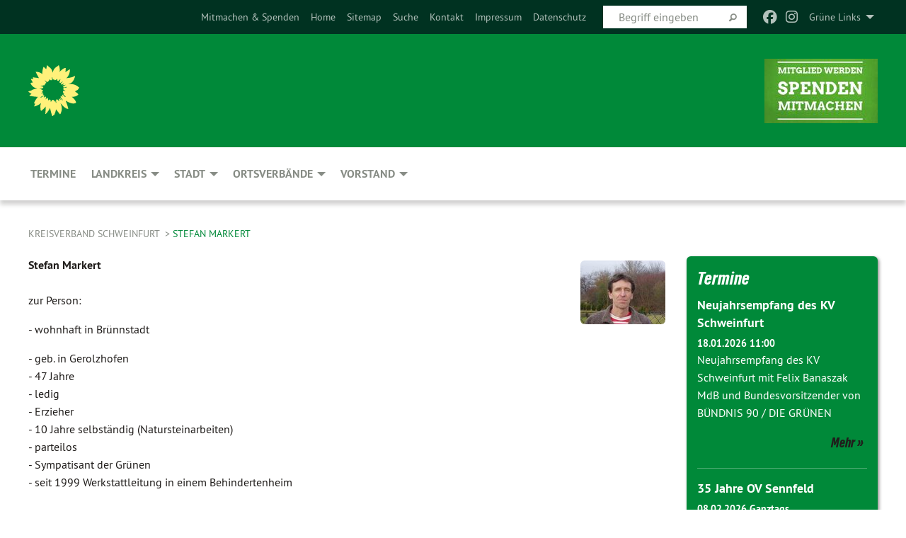

--- FILE ---
content_type: text/html; charset=utf-8
request_url: https://www.gruene-schweinfurt.de/zeug-alte-homepage/sw-land/kreistagswahlen-2008-liste/stefan-markert
body_size: 9596
content:
<!DOCTYPE html>
<html lang="de" class="no-js">
<head>

<meta charset="utf-8">
<!-- 
	TYPO3 GRÜNE is Open Source. See @ https://typo3-gruene.de. Developed by die-netzmacher.de and verdigado eG.

	This website is powered by TYPO3 - inspiring people to share!
	TYPO3 is a free open source Content Management Framework initially created by Kasper Skaarhoj and licensed under GNU/GPL.
	TYPO3 is copyright 1998-2025 of Kasper Skaarhoj. Extensions are copyright of their respective owners.
	Information and contribution at https://typo3.org/
-->


<link rel="shortcut icon" href="/typo3conf/ext/startgreen/Resources/Public/Css/buendnis-90-die-gruenen.ico" type="image/vnd.microsoft.icon">

<meta name="generator" content="TYPO3 CMS" />
<meta name="description" content="Der Kreisverband Schweinfurt von BÜNDNIS 90/DIE GRÜNEN stellt sich vor." />
<meta name="keywords" content="BÜNDNIS 90/DIE GRÜNEN, Grüne, Green Party, Politik, Ökologie, Umwelt, Frieden, Bayern, Schweinfurt" />
<meta name="viewport" content="width=device-width, initial-scale=1.0" />
<meta name="twitter:card" content="summary" />

<link rel="stylesheet" type="text/css" href="/typo3temp/assets/compressed/merged-adf848e3db8a6cefcac8d6ec9b0a4900-804c1c0754dd6a29854e3a21786f4533.css?1764233028" media="all">
<link rel="stylesheet" type="text/css" href="/typo3temp/assets/compressed/2a1df348cd-bb560c40fe43101ed1242ef3cb16614e.css?1764233028" media="all">
<link rel="stylesheet" type="text/css" href="/typo3temp/assets/compressed/merged-558148a905f65ab7d53c898584accc54-403c0f46a140381ac40642f092268c3a.css?1764233038" media="all">
<link rel="stylesheet" type="text/css" href="/typo3temp/assets/compressed/merged-1ba18b692853e40a7c8bb780f22dce6d-f9e3b2d84d93f6fcf56c115a7ed9bcdd.css?1764233028" media="screen">
<link media="all" href="/typo3conf/ext/iconpack_fontawesome/Resources/Public/Vendor/fontawesome-free-6.7.2-web/css/fontawesome.min.css?1764232989" rel="stylesheet" type="text/css" >
<link media="all" href="/typo3conf/ext/iconpack_fontawesome/Resources/Public/Vendor/fontawesome-free-6.7.2-web/css/brands.min.css?1764232989" rel="stylesheet" type="text/css" >
<link media="all" href="/typo3conf/ext/iconpack/Resources/Public/Css/IconpackTransforms.min.css?1764232988" rel="stylesheet" type="text/css" >
<link media="all" href="/typo3conf/ext/iconpack_fontawesome/Resources/Public/Vendor/fontawesome-free-6.7.2-web/css/solid.min.css?1764232989" rel="stylesheet" type="text/css" >
<link media="all" href="/typo3conf/ext/iconpack_fontawesome/Resources/Public/Vendor/fontawesome-free-6.7.2-web/css/regular.min.css?1764232989" rel="stylesheet" type="text/css" >



<script src="/typo3temp/assets/compressed/merged-e7aae9e30a8a9e9d9bf153200d847cf1-6c114878c8c088d7304c1fb109e545b1.js?1764233585"></script>


<meta name="viewport" content="width=device-width, initial-scale=1.0" />
<!-- Tags added by EXT:seo_dynamic_tag -->
<title>Stefan Markert – Kreisverband Schweinfurt</title>

<link rel="canonical" href="https://www.gruene-schweinfurt.de/zeug-alte-homepage/sw-land/kreistagswahlen-2008-liste/stefan-markert"/>
</head>
<body id="bodyId-41230" class= "start__mixed_05_02_r layout-0 theme-2109281">
<!--[if lt IE 9]>
              <p class="browsehappy">You are using an <strong>outdated</strong> browser. Please <a href="http://browsehappy.com/">upgrade your browser</a> to improve your experience.</p>
            <![endif]-->
    <div id="startBox01" class="mixed">
  
  

    <div class="siteLineTop siteLineTopNavigation"><div class="siteLine container"><ul class="dropdown menu" data-dropdown-menu>
                    <li><a href="#">Grüne Links</a><ul class = "menu" ><li class="is-submenu-item is-dropdown-submenu-item"><a href="https://paulknoblach.de/" target="_blank" rel="noreferrer">Paul Knoblach MdL</a></li><li class="is-submenu-item is-dropdown-submenu-item"><a href="http://www.gruene-unterfranken.de" target="_blank" rel="noreferrer">Grüne Unterfranken</a></li><li class="is-submenu-item is-dropdown-submenu-item"><a href="http://www.gruene-bayern.de" target="_blank" rel="noreferrer">Grüne Bayern</a></li><li class="is-submenu-item is-dropdown-submenu-item"><a href="http://www.gruene.de" target="_blank" rel="noreferrer">Grüne Deutschland</a></li><li class="is-submenu-item is-dropdown-submenu-item"><a href="http://europeangreens.eu/" target="_blank" rel="noreferrer">Grüne Europa</a></li><li class="is-submenu-item is-dropdown-submenu-item"><a href="http://www.gruene-jugend-bayern.de/" target="_blank" rel="noreferrer">Grüne Jugend Bayern</a></li><li class="is-submenu-item is-dropdown-submenu-item"><a href="http://www.gruene-jugend.de/" target="_blank" rel="noreferrer">Grüne Jugend Deutschland</a></li><li class="is-submenu-item is-dropdown-submenu-item"><a href="http://www.petrakellystiftung.de" target="_blank" rel="noreferrer">Petra-Kelly-Stiftung</a></li><li class="is-submenu-item is-dropdown-submenu-item"><a href="http://http://www.boell.de/" target="_blank" rel="noreferrer">Heinrich-Böll-Stiftung</a></li><li class="is-submenu-item is-dropdown-submenu-item"><a href="http://wechange.de/project/fridays-for-future-schweinfurt/" target="_blank" rel="noreferrer">FFF-Schweinfurt</a></li></ul></li>
                </ul><div class="icons socialmedia"><a href="https://www.facebook.com/GrueneSchweinfurt" title="Facebook" target="_blank" rel="noreferrer"><i class="fa-brands fa-facebook"></i></a><a href="https://www.instagram.com/gruene_kv_schweinfurt/" title="Instagram" target="_blank" rel="noreferrer"><i class="fa-brands fa-instagram"></i></a></div>
		
			
				

    <form method="post" id="siteLineTopSearch" action="/meta-navigation/top/suche?tx__%5Baction%5D=&amp;tx__%5Bcontroller%5D=&amp;cHash=92e0ab6861f95c1f0161baff079b6fad">
<div>
<input type="hidden" name="__referrer[@extension]" value="" />
<input type="hidden" name="__referrer[@controller]" value="Standard" />
<input type="hidden" name="__referrer[@action]" value="searchbox" />
<input type="hidden" name="__referrer[arguments]" value="YTowOnt9695cb50dcaf552857aeb87f82ecc585fbfd935c9" />
<input type="hidden" name="__referrer[@request]" value="{&quot;@extension&quot;:null,&quot;@controller&quot;:&quot;Standard&quot;,&quot;@action&quot;:&quot;searchbox&quot;}395d39b5d95634f04b5bced5f513e5b3bdbf4747" />
<input type="hidden" name="__trustedProperties" value="{&quot;Query&quot;:1}295f3081fd33d6e8ed77dffce813704c167e7794" />
</div>

      
      <input placeholder="Begriff eingeben" type="text" name="Query" />
			<a class="siteLineTopSearchIcon" href="#" onclick="$(this).closest('form').submit()">
				<i class="fi-magnifying-glass"></i>
			</a>
		</form>
	
			
		
	
<ul class="side-nav vertical right" role="menu"><li role="menuitem"><a href="/meta-navigation/mitmachen-1-1" title="Mitmachen &amp; Spenden">Mitmachen &amp; Spenden</a></li><li role="menuitem"><a href="/startseite" title="Home">Home</a></li><li role="menuitem"><a href="/meta-navigation/top/sitemap" title="Sitemap">Sitemap</a></li><li role="menuitem"><a href="/meta-navigation/top/suche" title="Suche">Suche</a></li><li role="menuitem"><a href="/meta-navigation/top/kontakt" title="Kontakt">Kontakt</a></li><li role="menuitem"><a href="/meta-navigation/top/impressum" target="_blank" title="Impressum">Impressum</a></li><li role="menuitem"><a href="/meta-navigation/top/datenschutz" title="Datenschutz">Datenschutz</a></li></ul>


</div></div>

<div class="header-wrapper">
  <div class="green-division logo-with-image"><div class="green-division-content container"><!-- start.structure.header.main.default.20.20.default //--><div class="logo hide-for-small"><a href="/startseite" title="Bündnis 90/Die Grünen" class="icon-die-gruenen"><svg viewBox="0 0 16 16"><path d="M15.992 7.05153 C15.9857 7.00995 15.8807 6.97251 15.8107 6.91456 C15.5721 6.71562 14.7198 5.87686 13.0422 5.93118 C12.8299 5.93794 12.6363 5.95805 12.46 5.98797 C12.8173 5.87216 13.0022 5.80273 13.11 5.75996 C13.2399 5.70822 14.0961 5.4148 14.5568 3.91077 C14.5961 3.78247 14.7072 3.4724 14.6794 3.44884 C14.6454 3.41993 14.3574 3.47148 14.0664 3.64844 C13.7745 3.82596 12.7938 3.98077 12.6774 3.99936 C12.609 4.01034 12.321 3.96709 11.8909 4.193 C12.3756 3.69522 12.8899 2.98775 13.0281 1.99416 C13.0941 1.51777 13.0661 1.32364 13.0456 1.3249 C13.017 1.32697 13.0007 1.32725 12.9653 1.33769 C12.8572 1.36973 12.7478 1.46073 12.3911 1.69946 C12.0341 1.938 11.6559 2.20231 11.6559 2.20231 C11.6559 2.20231 11.7855 0.905189 11.7452 0.874878 C11.7057 0.845574 10.9691 0.852536 9.83867 2.11152 C9.83867 2.11152 9.96713 1.03314 9.75509 0.626385 C9.75509 0.626385 9.6964 0.332012 9.65024 0.178169 C9.62708 0.101187 9.56684 0.0198406 9.55685 0.0268305 C9.54504 0.0349805 9.44501 0.0516162 9.28439 0.235829 C9.03502 0.521414 7.87593 0.871034 7.68405 2.37074 C7.53884 1.76551 7.23059 0.956194 6.46987 0.546196 C6.0403 0.125606 5.84917 0 5.82712 0.010836 C5.80778 0.0206342 5.81615 0.207686 5.75086 0.628856 C5.67749 1.10094 5.61167 1.25033 5.61167 1.25033 C5.61167 1.25033 4.81455 0.549188 4.79382 0.528614 C4.75637 0.491712 4.27036 2.03107 4.41295 2.79966 C4.41295 2.79966 4.16064 2.60403 3.70159 2.36839 C3.18027 2.10057 2.30328 2.05423 2.30944 2.09553 C2.31995 2.16497 3.04944 3.5904 3.35659 4.09102 C3.35659 4.09102 1.3911 3.75327 1.42538 3.87619 C1.43673 3.91661 1.48374 3.99381 1.56136 4.32188 C1.56136 4.32188 0.789964 4.30504 0.800005 4.36895 C0.811056 4.44035 1.38478 5.38858 1.42889 5.44027 C1.42889 5.44027 0.832084 5.55563 0.706081 5.5625 C0.620706 5.56726 1.10475 6.90371 2.43158 7.23742 C2.63209 7.28784 2.82609 7.32532 3.01101 7.35116 C2.57604 7.34288 2.09499 7.43363 1.54222 7.63856 C1.54222 7.63856 1.22206 7.76314 1.05293 7.89713 C0.88358 8.03172 0.0414514 8.1733 0 8.29598 C0.0196574 8.38622 1.02869 9.07656 1.02869 9.07656 C1.02869 9.07656 0.437654 9.36533 0.396996 9.41957 C0.369159 9.45737 0.346631 9.49098 0.354019 9.50161 C0.36098 9.51179 0.400871 9.55894 0.503217 9.62272 C0.739596 9.76953 2.84368 9.98939 2.97328 9.93743 C3.10261 9.886 1.83028 11.3159 1.81065 12.0365 C1.81065 12.0365 2.01901 12.0514 2.13675 12.0611 C2.22697 12.0683 1.75318 12.9624 1.83901 12.9588 C2.41073 12.9348 3.35903 12.3816 3.53696 12.2541 C3.71476 12.1273 3.95794 11.9386 4.02298 11.8772 C4.08873 11.8157 3.60811 12.6746 3.80479 13.4301 C3.80479 13.4301 3.86728 14.0164 3.8707 14.1349 C3.87368 14.2528 4.04047 14.2533 4.03888 14.3321 C4.03728 14.4288 4.50232 13.965 4.72273 13.7865 C4.94308 13.6085 5.24252 13.2644 5.38739 13.0372 C5.53202 12.8109 5.40314 14.8132 5.34421 15.1983 C5.32511 15.3229 5.35347 15.3359 5.37328 15.3772 C5.37918 15.39 5.58492 15.2205 5.65011 15.1772 C5.74719 15.1126 6.75071 13.7631 6.814 13.4255 C6.814 13.4255 7.34912 15.7767 7.53065 16.0286 C7.56995 16.083 7.60274 16.144 7.62999 16.1016 C7.68326 16.0178 7.76314 15.798 7.82338 15.7798 C7.90067 15.7566 8.1267 15.7281 8.24545 15.393 C8.36449 15.0578 8.57838 14.7304 8.67876 13.8599 C8.67876 13.8599 9.8165 15.3106 9.96432 15.4456 C10.023 15.4993 10.3323 14.985 10.4682 14.159 C10.6048 13.3326 10.3113 12.2225 10.1259 12.1845 C10.1259 12.1845 10.0484 12.0625 10.264 12.1397 C10.3868 12.1839 10.8603 13.0056 11.9522 13.6296 C12.136 13.7346 12.5268 13.7364 12.5291 13.7295 C12.6169 13.4843 11.7599 11.242 11.7599 11.242 C11.7599 11.242 11.7812 11.2163 11.9538 11.2869 C12.1259 11.3578 13.7625 12.416 14.7551 11.92 C14.9565 11.8196 14.9681 11.7983 14.9681 11.7983 C15.0818 11.3095 14.2074 10.3852 13.6706 9.96559 C13.6706 9.96559 15.0806 9.90826 15.2968 9.53432 C15.2968 9.53432 15.5569 9.44074 15.6911 9.2554 C15.7143 9.22297 15.5391 8.90112 15.3358 8.75992 C14.8032 8.39077 14.688 8.25154 14.688 8.25154 C14.688 8.25154 14.8367 8.07179 15.0518 8.00419 C15.2669 7.93673 15.9621 7.50823 15.7763 7.29694 C15.7763 7.29694 16 7.1024 15.992 7.05153 M11.4293 7.02375 C11.2114 7.05956 10.6517 7.07226 11.1672 7.514 C11.1672 7.514 11.2626 7.52102 11.008 7.67104 C10.7535 7.82137 11.5752 7.91067 11.6723 8.01933 C11.7696 8.12905 10.858 8.00927 10.8757 8.28362 C10.8934 8.55841 10.7192 8.38494 11.3246 9.03147 C11.3246 9.03147 10.9609 8.947 10.9186 8.99805 C10.8757 9.04988 11.7151 9.74546 11.7098 9.94333 C11.7098 9.94333 11.5391 10.0618 11.4664 9.95832 C11.3937 9.85421 10.8864 9.2932 10.8042 9.27675 C10.7424 9.26467 10.6239 9.2932 10.569 9.40204 C10.569 9.40204 10.7908 9.9188 10.7215 9.93297 C10.6517 9.94733 10.305 9.70339 10.305 9.70339 C10.305 9.70339 10.0776 9.80351 10.1526 10.0095 C10.2265 10.2158 10.8448 10.9167 10.8094 10.9597 C10.8094 10.9597 10.7568 11.0749 10.677 11.0668 C10.5976 11.0583 10.1697 10.2844 10.0643 10.2547 C9.95887 10.2252 10.1872 10.9778 10.1872 10.9778 C10.1872 10.9778 9.80151 10.5716 9.69858 10.4867 C9.5961 10.4016 9.58083 10.5767 9.58083 10.5767 L9.69258 11.4355 C9.69258 11.4355 8.49067 9.6437 8.78468 11.7803 C8.78468 11.7803 8.7569 11.9013 8.71724 11.8974 C8.67722 11.8931 8.42181 11.1901 8.45107 10.9981 C8.48099 10.8056 8.24044 11.5309 8.24044 11.5309 C8.24044 11.5309 7.86355 10.0337 7.08304 11.568 C7.08304 11.568 7.02861 10.9885 6.90841 10.889 C6.78897 10.7897 6.68935 10.7362 6.65918 10.7544 C6.62958 10.7726 6.35334 11.0355 6.24541 11.0616 C6.13779 11.0872 6.33139 10.7141 6.17166 10.61 C6.17166 10.61 6.18596 10.5062 6.09314 10.357 C5.99991 10.2076 5.9102 10.2635 5.37234 10.8431 C5.37234 10.8431 5.59718 10.2932 5.59511 10.1033 C5.59357 9.91371 5.38419 9.8701 5.38419 9.8701 C5.38419 9.8701 4.99275 10.1676 4.87927 10.1309 C4.7651 10.0941 5.06663 9.72974 5.07193 9.62908 C5.07359 9.59728 5.02857 9.60954 5.02857 9.60954 C5.02857 9.60954 4.98165 9.57584 4.58843 9.80524 L3.95082 10.2108 C3.90397 10.1823 3.84138 10.1875 3.86052 10.0363 C3.8659 9.99266 5.05112 9.43538 4.99821 9.37687 C4.94563 9.31891 4.54951 9.22197 4.54951 9.22197 C4.54951 9.22197 4.79783 8.92241 4.7237 8.88939 C4.64973 8.85716 4.10865 8.81235 4.10865 8.81235 C4.10865 8.81235 4.01514 8.66371 4.03442 8.69306 C4.05229 8.72275 4.56359 8.61212 4.56359 8.61212 L4.22245 8.34414 C4.22245 8.34414 5.08519 8.19252 4.3237 7.73407 C4.04183 7.56464 3.74769 7.44859 3.42978 7.39117 C4.24198 7.43131 4.77921 7.22588 4.68805 6.92848 C4.68805 6.92848 4.66221 6.82055 3.85248 6.52481 C3.85248 6.52481 3.87506 6.42823 3.92906 6.41519 C3.98331 6.40214 4.82518 6.71033 4.76572 6.66084 C4.70567 6.61117 4.39746 6.26849 4.45302 6.27162 C4.50871 6.2741 4.90398 6.44131 5.03512 6.31835 C5.16071 6.20085 5.23963 5.98439 5.32213 5.93738 C5.40489 5.89028 5.10204 5.61016 5.5011 5.73911 C5.5011 5.73911 5.77153 5.58727 5.55842 5.33904 C5.34537 5.08996 4.66989 4.29122 5.7719 5.25563 C6.03541 5.48646 6.69471 4.78309 6.64046 4.40046 C6.64046 4.40046 6.90393 4.66603 6.95975 4.69439 C7.0155 4.72308 7.38434 4.76698 7.46818 4.63919 C7.50676 4.5803 7.33281 4.03583 7.44467 3.79623 C7.44467 3.79623 7.49167 3.79206 7.53589 3.84289 C7.58029 3.89416 7.58534 4.46218 7.78553 4.57008 C7.78553 4.57008 8.01021 4.4384 8.04815 4.34013 C8.08647 4.24166 7.98716 4.95393 8.66135 4.64663 C8.66135 4.64663 8.98948 4.35512 9.08369 4.34637 C9.17727 4.33762 9.01322 4.69266 9.09605 4.81881 C9.17945 4.94553 9.45564 5.03019 9.5434 4.87181 C9.63162 4.71386 10.0522 4.39787 10.0849 4.41056 C10.1176 4.4237 9.87092 5.08181 9.84258 5.14641 C9.80151 5.24051 9.77244 5.37981 9.77244 5.37981 C9.77244 5.37981 9.80469 5.5636 10.0344 5.61424 C10.0344 5.61424 10.4682 5.36084 10.9195 5.03189 C10.8722 5.08884 10.8245 5.14794 10.7763 5.21116 C10.7763 5.21116 10.1924 5.81098 10.1922 5.89778 C10.1929 5.98451 10.3924 6.17944 10.556 6.06918 C10.7197 5.95958 11.1148 5.7959 11.1493 5.82427 C11.1834 5.8525 11.2463 5.93365 11.1642 5.98116 C11.0818 6.02813 10.6222 6.26849 10.6222 6.26849 C10.6222 6.26849 11.1472 6.30443 11.7893 6.17458 C11.0942 6.45661 10.8533 6.8859 10.8595 6.92654 C10.88 7.06438 11.9602 6.78439 11.9899 6.8526 C12.1448 7.20437 11.6477 6.987 11.4293 7.02375"/></svg></a></div><a href="https://gruene-schweinfurt.de/meta-navigation/mitmachen-1-1"><img src="https://gruene-schweinfurt.de/userspace/BY/kv_schweinfurt/Banner/Spendenlogo_klein.jpg" id="headerimage" alt="Header image"></a></div></div>
		
        <div class="main-nav left">
  <div class="title-bar container responsive-menu-title-bar"
       data-responsive-toggle="responsive-menu"
       data-hide-for="large">
    
    <button type="button" data-toggle="responsive-menu">
      <span class="menu-icon" ></span>
    </button>
  </div>
  <nav class="top-bar container" id="responsive-menu">
    
    <ul class="vertical large-horizontal menu"
        data-responsive-menu="drilldown large-dropdown" data-parent-link="true">
      



	
		
				


		<li class="page-126170">
			



		
	<a href="/termine">
		

		 
	



	Termine

	</a>

	






	







				</li>
			
		
	
		
				


		<li class="page-151361">
			



		
	<a href="/landkreis">
		

		 
	



	Landkreis

	</a>

	






	



				
				
	<ul class="dropdown menu">
		
			
					


		<li class="page-151412">
			



		
	<a href="https://weissgruenbunt.de/kreistagsfraktion/" target="_blank">
		

		 
	



	Kreistagsfraktion

	</a>

	






	



				
			
				
					
					
	<ul class="dropdown menu">
		
			
					


		<li class="page-220917">
			



		
	<a href="/landkreis/kreistagsfraktion/ausschuesse">
		

		 
	



	Ausschüsse

	</a>

	






	







					</li>
				
			
		
			
					


		<li class="page-193103">
			



		
	<a href="/landkreis/kreistagsfraktion/haushaltsreden">
		

		 
	



	Haushaltsreden

	</a>

	






	







					</li>
				
			
		
			
					


		<li class="page-174379">
			



		
	<a href="/landkreis/kreistagsfraktion/pressemitteilungen">
		

		 
	



	Pressemitteilungen

	</a>

	






	







					</li>
				
			
		
			
					


		<li class="page-174382">
			



		
	<a href="/landkreis/kreistagsfraktion/protokolle">
		

		 
	



	Protokolle

	</a>

	






	







					</li>
				
			
		
	</ul>

					
				
			
		
			
					


		<li class="page-229649">
			



		
	<a href="https://weissgruenbunt.de/kreistag-schweinfurt/" target="_blank">
		

		 
	



	Neuigkeiten

	</a>

	






	







					</li>
				
			
		
			
					


		<li class="page-204795">
			



		
	<a href="/landkreis/ziele">
		

		 
	



	Ziele

	</a>

	






	







					</li>
				
			
		
			
					


		<li class="page-174380">
			



		
	<a href="/landkreis/antraege">
		

		 
	



	Anträge

	</a>

	






	



				
			
				
					
					
	<ul class="dropdown menu">
		
			
					


		<li class="page-223026">
			



		
	<a href="/landkreis/antraege/antraege-2020">
		

		 
	



	Anträge 2020

	</a>

	






	







					</li>
				
			
		
			
					


		<li class="page-227751">
			



		
	<a href="/landkreis/antraege/antraege-2021">
		

		 
	



	Anträge 2021

	</a>

	






	







					</li>
				
			
		
			
					


		<li class="page-234059">
			



		
	<a href="/landkreis/antraege/antraege-2022">
		

		 
	



	Anträge 2022

	</a>

	






	







					</li>
				
			
		
	</ul>

					
				
			
		
	</ul>

				
				</li>
			
		
	
		
				


		<li class="page-151362">
			



		
	<a href="/stadtratgruene1">
		

		 
	



	Stadt

	</a>

	






	



				
				
	<ul class="dropdown menu">
		
			
					


		<li class="page-152295">
			



		
	<a href="/stadtratgruene1">
		

		 
	



	Stadtratsfraktion

	</a>

	






	



				
			
				
					
					
	<ul class="dropdown menu">
		
			
					


		<li class="page-219973">
			



		
	<a href="/stadt/stadtratgruene1/gremienbesetzungsplan">
		

		 
	



	Gremienbesetzungsplan

	</a>

	






	







					</li>
				
			
		
			
					


		<li class="page-152314">
			



		
	<a href="/afswstadt08141">
		

		 
	



	Anträge und Anfragen

	</a>

	






	



				
			
				
					
					
	<ul class="dropdown menu">
		
			
					


		<li class="page-208775">
			



		
	<a href="/stadt/stadtratgruene1/afswstadt08141/antraege-2018">
		

		 
	



	Anträge 2018

	</a>

	






	







					</li>
				
			
		
			
					


		<li class="page-201682">
			



		
	<a href="/stadt/stadtratgruene1/afswstadt08141/antraege-2017">
		

		 
	



	Anträge 2017

	</a>

	






	







					</li>
				
			
		
			
					


		<li class="page-200588">
			



		
	<a href="/stadt/stadtratgruene1/afswstadt08141/antraege-2016">
		

		 
	



	Anträge 2016

	</a>

	






	







					</li>
				
			
		
	</ul>

					
				
			
		
			
					


		<li class="page-152317">
			



		
	<a href="/pmstadtratgruene10">
		

		 
	



	Pressemitteilungen

	</a>

	






	







					</li>
				
			
		
	</ul>

					
				
			
		
			
					


		<li class="page-204794">
			



		
	<a href="/stadt/ziele">
		

		 
	



	Ziele

	</a>

	






	







					</li>
				
			
		
			
					


		<li class="page-219535">
			



		
	<a href="/stadt/kooperationsvertrag">
		

		 
	



	Kooperationsvertrag

	</a>

	






	







					</li>
				
			
		
			
					


		<li class="page-231598">
			



		
	<a href="/stadt/antraege-pm-2022">
		

		 
	



	Anträge, PM 2022

	</a>

	






	







					</li>
				
			
		
			
					


		<li class="page-210192">
			



		
	<a href="/stadt/aktionen">
		

		 
	



	Aktionen

	</a>

	






	







					</li>
				
			
		
			
					


		<li class="page-224429">
			



		
	<a href="/stadt/antraege-pm-2021">
		

		 
	



	Anträge, PM 2021

	</a>

	






	







					</li>
				
			
		
			
					


		<li class="page-220193">
			



		
	<a href="/stadt/antraege-2020">
		

		 
	



	Anträge 2020

	</a>

	






	







					</li>
				
			
		
			
					


		<li class="page-210024">
			



		
	<a href="/stadt/antraege-2019">
		

		 
	



	Anträge 2019

	</a>

	






	







					</li>
				
			
		
			
					


		<li class="page-192748">
			



		
	<a href="/stadt/schweinfurter-gruene-frauen">
		

		 
	



	Schweinfurter Grüne Frauen

	</a>

	






	







					</li>
				
			
		
	</ul>

				
				</li>
			
		
	
		
				


		<li class="page-186782">
			



		
	<a href="/ortsverbaende">
		

		 
	



	Ortsverbände

	</a>

	






	



				
				
	<ul class="dropdown menu">
		
			
					


		<li class="page-244967">
			



		
	<a href="https://gruene-schwebheim.de/" target="_blank">
		

		 
	



	Schwebheim

	</a>

	






	







					</li>
				
			
		
			
					


		<li class="page-244966">
			



		
	<a href="https://gruene-uechtelhausen.de/" target="_blank">
		

		 
	



	Üchtelhausen

	</a>

	






	







					</li>
				
			
		
			
					


		<li class="page-219072">
			



		
	<a href="http://geo-net.net/" target="_blank">
		

		 
	



	Gerolzhofen

	</a>

	






	







					</li>
				
			
		
			
					


		<li class="page-216329">
			



		
	<a href="https://gruene-grafenrheinfeld.de" target="_blank">
		

		 
	



	Grafenrheinfeld

	</a>

	






	







					</li>
				
			
		
			
					


		<li class="page-215378">
			



		
	<a href="https://gruene-bergrheinfeld.de" target="_blank">
		

		 
	



	Bergrheinfeld

	</a>

	






	







					</li>
				
			
		
			
					


		<li class="page-215379">
			



		
	<a href="https://gruene-gochsheim.de" target="_blank">
		

		 
	



	Gochsheim

	</a>

	






	







					</li>
				
			
		
			
					


		<li class="page-215380">
			



		
	<a href="https://gruene-niederwerrn.de" target="_blank">
		

		 
	



	Niederwerrn

	</a>

	






	







					</li>
				
			
		
			
					


		<li class="page-215381">
			



		
	<a href="https://www.gruene-sennfeld.de/" target="_blank">
		

		 
	



	Sennfeld

	</a>

	






	







					</li>
				
			
		
			
					


		<li class="page-215382">
			



		
	<a href="https://gruene-werneck.de" target="_blank">
		

		 
	



	Markt Werneck

	</a>

	






	







					</li>
				
			
		
	</ul>

				
				</li>
			
		
	
		
				


		<li class="page-151360">
			



		
	<a href="/vorstand">
		

		 
	



	Vorstand

	</a>

	






	



				
				
	<ul class="dropdown menu">
		
			
					


		<li class="page-230418">
			



		
	<a href="/vorstand/protokolle">
		

		 
	



	Protokolle

	</a>

	






	







					</li>
				
			
		
			
					


		<li class="page-232300">
			



		
	<a href="/vorstand/schweinfurter-buero">
		

		 
	



	Schweinfurter Büro

	</a>

	






	







					</li>
				
			
		
			
					


		<li class="page-237623">
			



		
	<a href="/vorstand/archiv-bis-2022">
		

		 
	



	Archiv bis 2022

	</a>

	






	







					</li>
				
			
		
	</ul>

				
				</li>
			
		
	






    </ul>
  </nav>
</div>

			
	

	


  <div class="breadcrumbs-wrapper container">
    <ul class="menu-breadcrumb breadcrumbs breadcrumbs--left">
      
        


		<li class="page-36316 active">
		



		
	<a href="/startseite">
		

		 
	



	Kreisverband Schweinfurt

	</a>

	






	





</li>
      
        


		<li class="page-41230 active current">
		



		
	<a href="/zeug-alte-homepage/sw-land/kreistagswahlen-2008-liste/stefan-markert">
		

		 
	



	Stefan Markert

	</a>

	






	





</li>
      
    </ul>
  </div>






</div>

  
	
	
  <div id="maincontent" class="maincontent container">
		<div class="row main">
			<div class="small-12 medium-8 large-9 columns maincontentmain main">
				<!--content-->
				<!--TYPO3SEARCH_begin-->
    

            <div id="c75298" class="frame frame-default frame-type-textpic frame-layout-0">
                
                
                    



                
                
    
        
  

    
    

    
  

  

  




    

                
    <div class="ce-textpic ce-right ce-intext">
        
            
    
            
	
		 
		
				 
					
		<div class="xBlog8273123 ce-gallery" data-ce-columns="1" data-ce-images="1">
			
						
							<div class="ce-row">
								
									
										
												<div class="ce-column">
	

    


<figure>
  
      
          






<img class="image-embed-item xblog_faFJGizt" src="/userspace/_processed_/6/b/csm_003_p1010005_d0141c0cf2.jpg" width="120" height="90" loading="lazy" alt="" />



        
    
  







  <figcaption class="image-caption xblog@98rzohfc">
     
  </figcaption>




</figure>

	


</div>

											
									
								
							</div>
						
			
		</div>
	


        

        

        
                <div class="ce-bodytext">
                    
                    <p> <b>Stefan Markert</b><br>  <br>  zur Person:<br>   
</p>
<p> - wohnhaft in Brünnstadt 
</p>
<p>  - geb. in Gerolzhofen<br>  - 47 Jahre<br>  - ledig<br>  - Erzieher<br>  - 10 Jahre selbständig (Natursteinarbeiten)<br>  - parteilos<br>  - Sympatisant der Grünen<br>  - seit 1999 Werkstattleitung in einem Behindertenheim<br>  <br>  politische Forderungen:<br>  <br>   Ich setze mich für die Verbesserung der Lebensbedingungen von sozial benachteiligten Menschen Landkreis ein und fordere eine intensivere Unterstützung dieser Menschen und Einrichtungen welche sich um die Verbesserung der Lebensbedingungen eben dieser Menschen durch den Landkreis Schweinfurt. 
</p>
<p>&nbsp;</p>
<p> Kontakt:  
</p>
<p>Tel.: 09382 - 4683
</p>
<p>&nbsp;</p>
                </div>
            

        
    </div>

                
                    



                
                
                    



                
            </div>

        

<!--TYPO3SEARCH_end-->
				<!--/content-->
			</div>
			<div class="small-12 medium-4 large-3 columns maincontentright right">
				<!-- startpagecontent start -->
    

            <div id="c844291" class="frame frame-default frame-type-list frame-layout-0">
                
                
                    



                
                
                    
  

    
    

    
      <header>
			
        
        

	
			
				

	
			<h1 class="">
				
				Termine
			</h1>
		




			
		




        
          
    



  
        
        



      </header>
    
  

  

  




                
                

    
        <div class="calendarize">
	
	

	

    
	





        
                
                
                
                
        


        
                
                        
                            



	
	<div class="panel panel-default state-default">
		<div class="panel-body">

			<div class="media calendarize-item">
				

				<div class="media-body">
					<h2>
						<a href="/startseite/termin/neujahrsempfang-des-kv-schweinfurt-2">
							Neujahrsempfang des KV Schweinfurt
						</a>
					</h2>

                    
                    <time>
                        
    18.01.2026
    
            11:00
        

                    </time>

					<p>
						
								
									Neujahrsempfang des KV Schweinfurt mit Felix Banaszak MdB und Bundesvorsitzender von BÜNDNIS 90 / DIE GRÜNEN
								
							
					</p>

                    <div class="categories ">
                        
                    </div>

                        
						<a class="button small" href="/startseite/termin/neujahrsempfang-des-kv-schweinfurt-2">
							Mehr
						</a>
					

					
				</div>
			</div>
		</div>
	</div>


                        
                            



	
	<div class="panel panel-default state-default">
		<div class="panel-body">

			<div class="media calendarize-item">
				

				<div class="media-body">
					<h2>
						<a href="/startseite/termin/35-jahre-ov-sennfeld">
							35 Jahre OV Sennfeld
						</a>
					</h2>

                    
                    <time>
                        
    08.02.2026
    
            Ganztags
        

                    </time>

					<p>
						
								
									
								
							
					</p>

                    <div class="categories ">
                        
                    </div>

                        
						<a class="button small" href="/startseite/termin/35-jahre-ov-sennfeld">
							Mehr
						</a>
					

					
				</div>
			</div>
		</div>
	</div>


                        
                            



	
	<div class="panel panel-default state-default">
		<div class="panel-body">

			<div class="media calendarize-item">
				

				<div class="media-body">
					<h2>
						<a href="/startseite/termin/politischer-ascherdonnerstag-mit-katharina-schulze">
							Politischer Ascherdonnerstag mit Katharina Schulze
						</a>
					</h2>

                    
                    <time>
                        
    19.02.2026
    
            18:00
        

                    </time>

					<p>
						
								
									save the date
								
							
					</p>

                    <div class="categories ">
                        
                    </div>

                        
						<a class="button small" href="/startseite/termin/politischer-ascherdonnerstag-mit-katharina-schulze">
							Mehr
						</a>
					

					
				</div>
			</div>
		</div>
	</div>


                        
                    
            
    


    


</div>
    


                
                    



                
                
                    



                
            </div>

        

<!-- startpagecontent end -->
			</div>
		</div>
  </div>

  <footer>
  <div class="footer-main container">
    <div class="align-center"><p class="addressline">BÜNDNIS 90/DIE GRÜNEN Kreisverband Schweinfurt | Rückertstr. 23 | 97421 Schweinfurt | Tel.: +49 9721 22521 | <a href="javascript:linkTo_UnCryptMailto(%27jxfiql7fkclXdorbkb%3Apzetbfkcroq%2Bab%27);">info@<span style="display:none;">remove-this.</span>gruene-schweinfurt.de</a></p></div>
    
  </div>
</footer>

  

</div>
<script src="/typo3temp/assets/compressed/merged-b80a18fbc0541a05b9d36340a09252e6-2680dd3a0a52b0d5575a62a71870b108.js?1764233028"></script>
<script src="/typo3temp/assets/compressed/merged-335ce581f76bba205dd6bbaeb10e1eef-ea7b685c7054de105189aecfbb356224.js?1764233028"></script>


</body>
</html>